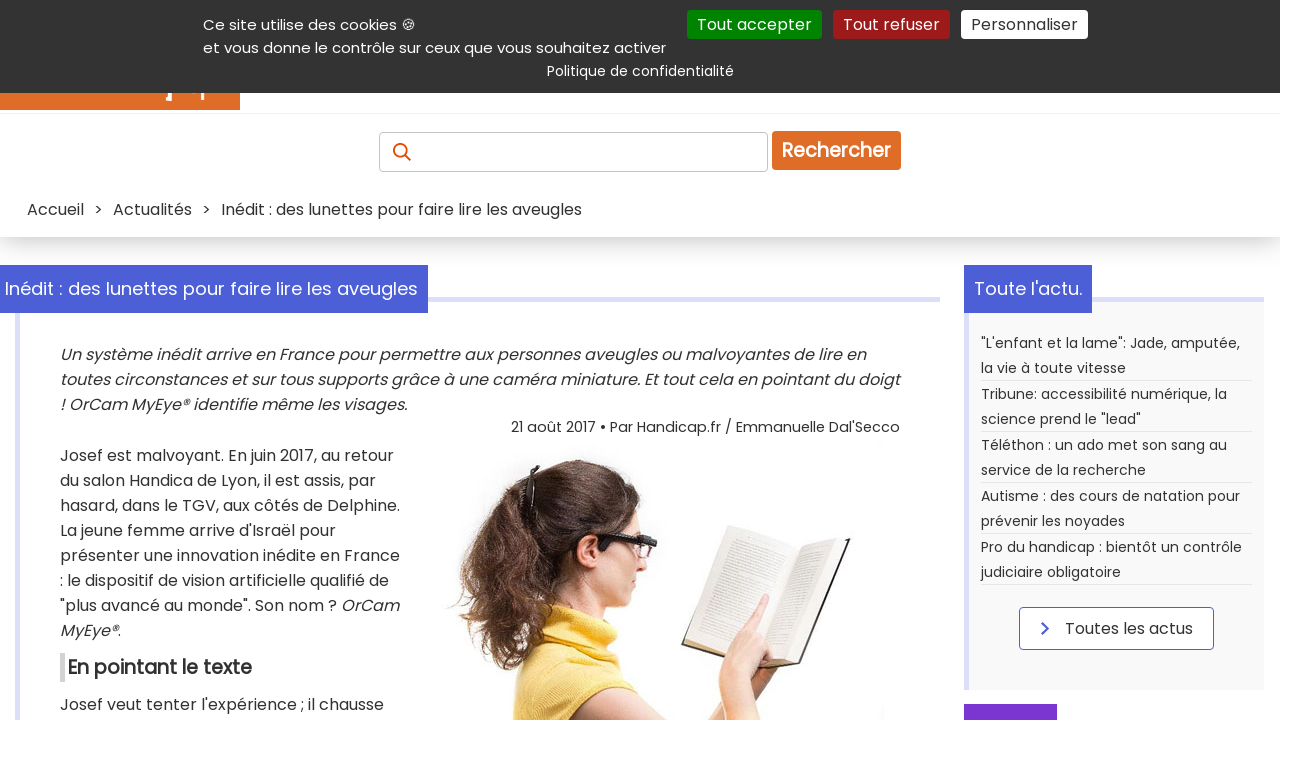

--- FILE ---
content_type: text/html; charset=UTF-8
request_url: https://informations.handicap.fr/a-orcam-lunettes-aveugle-10112.php
body_size: 13203
content:
<!doctype html>
<html lang="fr">
<head>
	<title> Inédit : des lunettes pour faire lire les aveugles</title>
	<meta charset="UTF-8" >
	<meta name="viewport" content="width=device-width, initial-scale=1" >
	<meta name="author" content="Handicap.fr" >
	<meta name="referrer" content="origin" >
	<meta name="description" content="Un système inédit arrive en France pour permettre aux personnes aveugles ou malvoyantes de lire en toutes circonstances et sur tous supports grâce à une caméra miniature. Et tout cela en pointant du doigt ! OrCam MyEye® identifie même les visages." >
	<meta name="keywords" lang="fr" content="orcam,lunettes,aveugles" >
	
	 <!-- ResSoc ============================================================ -->
	<meta property="og:description" content="Un syst&egrave;me in&eacute;dit arrive en France pour permettre aux personnes aveugles ou malvoyantes de lire en toutes circonstances et sur tous supports gr&acirc;ce &agrave; une cam&eacute;ra miniature. Et tout cela en pointant du doigt ! OrCam MyEye&reg; identifie m&ecirc;me les visages." >
	<meta property="og:image"       content="https://www.handicap.fr/static/contenu/img3/orcam-lunettes-aveugle-10112.jpg" >
	<meta property="og:image:url"   content="https://www.handicap.fr/static/contenu/img3/orcam-lunettes-aveugle-10112.jpg" >
	<meta property="og:image:alt"   content="" >
	<meta property="og:site_name"   content="Handicap.fr" >
	<meta property="og:title"       content=" In&eacute;dit : des lunettes pour faire lire les aveugles" >
	<meta property="og:type"        content="article" >
	<meta property="og:url"         content="https://informations.handicap.fr/a-orcam-lunettes-aveugle-10112.php" >
	<meta property="fb:app_id"       content="235903797440601" >
	<meta name="twitter:card"        content="summary_large_image" >
	<meta name="twitter:site"        content="@Handicap_fr" >
	<meta name="twitter:title"       content=" In&eacute;dit : des lunettes pour faire lire les aveugles" >
	<meta name="twitter:description" content="Un syst&egrave;me in&eacute;dit arrive en France pour permettre aux personnes aveugles ou malvoyantes de lire en toutes circonstances et sur tous supports gr&acirc;ce &agrave; une cam&eacute;ra miniature. Et tout cela en pointant du doigt ! OrCam MyEye&reg; identifie m&ecirc;me les visages." >
	<meta name="twitter:image"       content="https://www.handicap.fr/static/contenu/img3/orcam-lunettes-aveugle-10112.jpg" >
	<!-- X does not seem to use this given alt text :-( -->
	<meta name="twitter:image:alt"   content="" >
	 <!-- =================================================================== -->
	<!-- Prefetch ======================================================== -->
	<link rel="dns-prefetch" href="https://securepubads.g.doubleclick.net" />
	<link rel="preconnect"   href="https://securepubads.g.doubleclick.net" />
	<!-- Preload ========================================================= -->
	<link rel="preload" href="https://www.handicap.fr/reset.css?v=20251207"          as="style"  >
	<link rel="preload" href="https://www.handicap.fr/style_pge.css?v=20251207"      as="style"  >
	<link rel="preload" href="https://www.handicap.fr/autocomplete.css?v=20251207"   as="style"  >
	<link rel="preload" href="https://www.handicap.fr/print.css?v=20251207"          as="style"  >
	<link rel="preload" href="https://www.handicap.fr/scripts/tarteaucitron/tarteaucitron.min.js" as="script" >
	<link rel="preload" href="https://www.handicap.fr/scripts/palAtIn/palatin607074.js" as="script" >
<link rel="preload" href="https://www.handicap.fr/scripts/ojddevice.js" as="script" >
	<link rel="preload" href="https://fonts.googleapis.com/css?family=Poppins&amp;display=swap"               as="style"  >
	<!-- Doubleclick -->
	<link rel="preload" href="https://securepubads.g.doubleclick.net/tag/js/gpt.js"                           as="script" >
	<!-- Bitmovin    -->
	<link rel="preload" href="https://cdn.jsdelivr.net/npm/bitmovin-player@8/bitmovinplayer.js"               as="script" >
	<link rel="preload" href="https://cdn.jsdelivr.net/npm/bitmovin-player@8/bitmovinplayer-ui.js"            as="script" >
	<link rel="preload" href="https://cdn.jsdelivr.net/npm/bitmovin-player@8/bitmovinplayer-ui.css"           as="style"  >
	<!-- Divers ========================================================== -->
	<link rel="stylesheet"  type="text/css" href="https://www.handicap.fr/reset.css?v=20251207"                      >
	<link rel="stylesheet"  type="text/css" href="https://www.handicap.fr/style_pge.css?v=20251207"                      >
	<link rel="stylesheet"  type="text/css" href="https://www.handicap.fr/autocomplete.css?v=20251207"               >
	<link rel="stylesheet"  type="text/css" href="https://www.handicap.fr/print.css?v=20251207"        media="print" >
	<link rel="stylesheet"                  href="https://fonts.googleapis.com/css?family=Poppins&amp;display=swap"  >
	<!-- Divers ========================================================== -->
	<link rel="Start" title="Raccourcis vers les produits et services handicap sur Handicap.fr" type="text/html" href="https://aides-techniques.handicap.fr" >
	<link rel="canonical" href="https://informations.handicap.fr/a-orcam-lunettes-aveugle-10112.php" />
	<!-- Icones ========================================================== -->
	<link rel="shortcut icon" type="images/x-icon" href="https://www.handicap.fr/static/template/favicon.ico" >
	<link rel="apple-touch-icon" sizes="57x57"     href="https://www.handicap.fr/static/template/apple-icon-57x57.png"   >
	<link rel="apple-touch-icon" sizes="60x60"     href="https://www.handicap.fr/static/template/apple-icon-60x60.png"   >
	<link rel="apple-touch-icon" sizes="72x72"     href="https://www.handicap.fr/static/template/apple-icon-72x72.png"   >
	<link rel="apple-touch-icon" sizes="76x76"     href="https://www.handicap.fr/static/template/apple-icon-76x76.png"   >
	<link rel="apple-touch-icon" sizes="114x114"   href="https://www.handicap.fr/static/template/apple-icon-114x114.png" >
	<link rel="apple-touch-icon" sizes="120x120"   href="https://www.handicap.fr/static/template/apple-icon-120x120.png" >
	<link rel="apple-touch-icon" sizes="144x144"   href="https://www.handicap.fr/static/template/apple-icon-144x144.png" >
	<link rel="apple-touch-icon" sizes="152x152"   href="https://www.handicap.fr/static/template/apple-icon-152x152.png" >
	<link rel="apple-touch-icon" sizes="180x180"   href="https://www.handicap.fr/static/template/apple-icon-180x180.png" >
	<link rel="icon"             sizes="192x192"   href="https://www.handicap.fr/static/template/android-icon-192x192.png"  type="image/png" >
	<link rel="icon"             sizes="32x32"     href="https://www.handicap.fr/static/template/favicon-32x32.png"         type="image/png" >
	<link rel="icon"             sizes="96x96"     href="https://www.handicap.fr/static/template/favicon-96x96.png"         type="image/png" >
	<link rel="icon"             sizes="16x16"     href="https://www.handicap.fr/static/template/favicon-16x16.png"         type="image/png" >
	<link rel="manifest"  href="https://www.handicap.fr/manifest.json" >
	<link rel="mask-icon" href="https://www.handicap.fr/safari-pinned-tab.svg" color="#cd5812" >
	<meta name="msapplication-TileColor" content="#ffffff" >
	<meta name="msapplication-TileImage" content="https://www.handicap.fr/ms-icon-144x144.png" >
	<meta name="theme-color" content="#ffffff" >
	<!-- Search plug-in ================================================== -->
	<link rel="search" type="application/opensearchdescription+xml" title="Handicap.fr" href="https://www.handicap.fr/searchplugin/" >
	<!-- Scripts ========================================================= -->
	<!-- General tool scripts - - - - - - - - - - - - - - - - - - - - - -  -->
	<script async defer src="https://www.handicap.fr/scripts/tracking_link.js"></script>
	<script async defer src="https://www.handicap.fr/scripts/axopen.js"></script>
	<script async defer src="https://www.handicap.fr/scripts/auto-complete.js"></script>
	<script>
		function DisplayMenu() {
		    var menu = document.getElementById("menuRight");
		    if(menu.className == "Hidden"){ menu.className = "Display";
		    } else { menu.className = "Hidden";
		    }
		}
		var LclPopUpWindow;
		function OpenPopUp (fichier) { LclPopUpWindow=window.open(fichier,'','scrollbars=yes,width=500,height=400,menubar=no,resizable=yes' ); }
		function OpenPopUp2(fichier) { LclPopUpWindow=window.open(fichier,'','scrollbars=yes,width=500,height=400,menubar=yes,resizable=yes'); }
		function ClosePopUp()        { if((LclPopUpWindow) && (!LclPopUpWindow.closed)) { LclPopUpWindow.close(); } }
		function OpenPrkWindow(fichier) { LclPopUpWindow=window.open(fichier,'','scrollbars=yes,width=620,height=500,menubar=yes,resizable=yes'); }
	</script>
	<!-- Cookies consent (TaC) - - - - - - - - - - - - - - - - - - - - - - -->
	<script id="tacval"> var tarteaucitronForceLanguage = "fr"; var tarteaucitronUseMin ="min"; </script>
	<script id="tacinsert" src="https://www.handicap.fr/scripts/tarteaucitron/tarteaucitron.min.js"></script>
	<script id="tacsmain">
        tarteaucitron.init({
          "privacyUrl": "https://www.handicap.fr/data/", /* Privacy policy url */
          "bodyPosition": "top", /* or top to bring it as first element for accessibility */
          "orientation": "top", /* Banner position (top - middle - bottom) */

    	  "hashtag": "#tarteaucitron", /* Open the panel with this hashtag */
    	  "cookieName": "tarteaucitron", /* Cookie name */

          "groupServices": false, /* Group services by category */
          "showDetailsOnClick": true, /* Click to expand the description */
          "serviceDefaultState": "wait", /* Default state (true - wait - false) */

    	  "showAlertSmall": false, /* Show the small banner on bottom right */
    	  "cookieslist": false, /* Show the cookie list */

          "closePopup": false, /* Show a close X on the banner */

          "showIcon": false, /* Show cookie icon to manage cookies */
          //"iconSrc": "", /* Optionnal: URL or base64 encoded image */
          "iconPosition": "BottomRight", /* BottomRight, BottomLeft, TopRight and TopLeft */

    	  "adblocker": false, /* Show a Warning if an adblocker is detected */

          "DenyAllCta" : true, /* Show the deny all button */
          "AcceptAllCta" : true, /* Show the accept all button when highPrivacy on */
          "highPrivacy": true, /* HIGHLY RECOMMANDED Disable auto consent */
          "alwaysNeedConsent": false, /* Ask the consent for "Privacy by design" services */

    	  "handleBrowserDNTRequest": false, /* If Do Not Track == 1, disallow all */

    	  "removeCredit": true, /* Remove credit link */
    	  "moreInfoLink": true, /* Show more info link */

          "useExternalCss": false, /* If false, the tarteaucitron.css file will be loaded */
          "useExternalJs": false, /* If false, the tarteaucitron.js file will be loaded */

    	  "cookieDomain": ".handicap.fr", /* Shared cookie for multisite */

          "readmoreLink": "https://www.handicap.fr/data/", /* Change the default readmore link */

          "mandatory": true, /* Show a message about mandatory cookies */
          "mandatoryCta": true, /* Show the disabled accept button when mandatory on */

          //"customCloserId": "" /* Optional a11y: Custom element ID used to open the panel */
        });
	</script>
	<!-- Not personnalized / no cookie banners - - - - - - - - - - - - - - -->
	<!--    -->
	<script async id="dblclck" src="https://securepubads.g.doubleclick.net/tag/js/gpt.js"></script>
	<script id="dblclckexe" >
		window.googletag = window.googletag || {cmd: []};
		googletag.cmd.push(function() {
			var mappingTopLeaderboard = googletag.sizeMapping().addSize([1012, 100 ], [[728, 90], [468, 60]]).addSize([500, 500 ], [468, 60]).addSize([0, 0 ], [300, 100]).build();
			var mappingBotLeaderboard = googletag.sizeMapping().addSize([1012, 100 ], [[728, 90], [468, 60]]).addSize([500, 500 ], [468, 60]).addSize([0, 0 ], [300, 100]).build();

			googletag.defineSlot('/36231557/Handicap.fr_All_pages_Top_full_banner'              , [[728,  90], [468, 60], [300, 100]], 'div-gpt-ad-1697704247481-0').defineSizeMapping(mappingTopLeaderboard).addService(googletag.pubads());
			googletag.defineSlot('/36231557/Handicap.fr_All_pages_Bottom_Full_banner'           , [[728,  90], [468, 60], [300, 100]], 'div-gpt-ad-1697704378161-0').defineSizeMapping(mappingBotLeaderboard).addService(googletag.pubads());
			googletag.defineSlot('/36231557/Handicap.fr_All_pages_Inner_Medium_rectangle_banner', [[300, 600], [300, 250]           ], 'div-gpt-ad-1697704419615-0').addService(googletag.pubads());

			googletag.pubads().setRequestNonPersonalizedAds(1);
			googletag.pubads().enableSingleRequest();
			googletag.pubads().collapseEmptyDivs();
			googletag.enableServices();
		});
	</script>
	<!-- <script src="https://www.handicap.fr/scripts/banners.js"></script> -->
	<!-- ================================================================= -->
	
    <!-- facing 2 -->
	<!-- ================================================================= -->
	<!-- @Int tags -->
	<script src="https://www.handicap.fr/scripts/palAtIn/palatin607074.js"></script>
<script src="https://www.handicap.fr/scripts/ojddevice.js" ></script>
	<!-- ================================================================= -->
</head>
<body>
	<header class="topHeader">
		<nav id="aide" aria-label="Navigation auxiliaire">
			<div>
				<p class="shrink">
					<a class="lienclair" accesskey="3"  href="#contenu" title="Accès direct au contenu de la page">Contenu</a>
					<a class="lienclair" accesskey="2"  href="https://www.handicap.fr/aide/">Aide et accessibilité</a>
					<a class="lienclair" accesskey="5"  href="#main_menus">Menu principal</a>
					<a class="lienclair" accesskey="6"  href="#contenuDroite" title="Menu de la navigation intérieure">Navigation complémentaire</a>
					<a class="lienclair" href="https://www.handicap.fr/#hfrservices" title="Autres services (Annuaire, parking,...)">Autres services</a>
					<a class="lienclair" accesskey="7" href="https://www.handicap.fr/plan/">Plan du site</a>
					<a class="lienclair" href="javascript:tarteaucitron.userInterface.openPanel();">Gestion des cookies</a>
				</p>
				<ul class="sociallinks">
					<li><a      href="https://www.linkedin.com/company/handicap-fr" title="Handicap.fr sur LinkedIn"   ><img src="https://www.handicap.fr/static/template/Banque/Social/LinkedIn.svg"  alt="LinkedIn"   height="23" width="23" ></a>
					</li><li><a href="https://www.facebook.com/handicap.fr" title="Handicap.fr sur Facebook"   ><img src="https://www.handicap.fr/static/template/Banque/Social/Facebook.svg"  alt="Facebook"   height="23" width="23" ></a>
					</li><li><a href="https://bsky.app/profile/handicap.fr" title="Handicap.fr sur Blue sky"   ><img src="https://www.handicap.fr/static/template/Banque/Social/bluesky.svg"   alt="Blue sky"   height="23" width="23" ></a>
					</li><li><a href="https://twitter.com/Handicap_fr" title="Handicap.fr sur X / Twitter"><img src="https://www.handicap.fr/static/template/Banque/Social/Twitter.svg"   alt="Twitter"    height="23" width="23" ></a>
					</li><li><a href="https://www.instagram.com/handicap_fr/" title="Handicap.fr sur Instagram"  ><img src="https://www.handicap.fr/static/template/Banque/Social/Instagram.svg" alt="Instagram"  height="23" width="23" ></a>
					</li><li><a href="https://www.youtube.com/@HandicapFr" title="Handicap.fr sur Youtube"    ><img src="https://www.handicap.fr/static/template/Banque/Social/youtube.svg"   alt="Youtube"    height="23" width="23" ></a>
					</li><li><a href="https://www.handicap.fr/newsletter/" title="Lettre d'information" ><img src="https://www.handicap.fr/static/template/Banque/Mail/Fill.svg"         alt="Newsletter" height="23" width="23" ></a>
					</li><li><a href="https://www.handicap.fr/rss/" target="_blank" title="Flux Rss (fenêtre externe)"   ><img src="https://www.handicap.fr/static/template/Banque/Social/rss_icon.svg"  alt="RSS"        height="23" width="23" ></a>
					</li>
				</ul>
			</div>
		</nav>
		<div id="mainheader">
			<div id="header_line_1">
				<div id="header_line_1_sub">
					<div id="header_hgroup">
						<div id="menuResponsive">
							<div onclick="DisplayMenu()" style="width:40px;" >
								<div style="width:40px;">
									<img alt="Menu déployant" title="Menu déployant du site" src="https://www.handicap.fr/static/template/Banque/Menu.svg">
								</div>
								<!-- <span>Menu</span> -->
							</div>
							<div id="menuRight" class="Hidden">
								<ul>
									<li><a href="https://informations.handicap.fr/article/"  title="Actualités du handicap"><strong>Actualités</strong></a></li>
									<li><a href="https://aides-techniques.handicap.fr"           title="Produits &amp; services adaptés"><strong>Produits &amp; services</strong></a></li>
									<li><a href="https://emploi.handicap.fr"           title="Emploi et handicap"><strong>Emploi</strong></a></li>
									<li><a href="https://informations.handicap.fr/droit/"    title="Droit et handicap"><strong>Droit</strong></a></li>
									<li><a href="https://tourisme.handicap.fr"           title="Tourisme et handicap"><strong>Tourisme</strong></a></li>
									<li><a href="https://informations.handicap.fr/video/"    title="Plate-forme vidéo dédiée au handicap"><strong>Vidéo</strong></a></li>
									<li class="lastone">
										<a href="https://www.handicap.fr/dossiers/" title="Nos dossiers"><strong>Dossiers</strong></a>
									</li>
								</ul>
																<div id="aideMenu">
									<div>
										<p class="shrink">
											<a class="lienclair" accesskey="2" href="https://www.handicap.fr/aide/">Aide et accessibilité</a>
											<a class="lienclair" accesskey="3" href="#contenu" title="Accès direct au contenu de la page">Contenu</a>
											<a class="lienclair" accesskey="5" href="#main_menus">Menu principal</a>
											<a class="lienclair" accesskey="6" href="#contenuDroite" title="Menu de la navigation intérieure">Navigation complémentaire</a>
											<a class="lienclair" href="#hfrservices" title="Autres (Annuaire, parking,...)">Autres services</a>
											<a class="lienclair" accesskey="7" href="https://www.handicap.fr/plan/">Plan du site</a>
										</p>
										<ul class="sociallinks">
											     <li> <a href="https://www.linkedin.com/company/handicap-fr" title="Handicap.fr sur LinkedIn"   ><img src="https://www.handicap.fr/static/template/Banque/Social/LinkedIn.svg"  alt="LinkedIn"   width="23" ></a>
											</li><li> <a href="https://www.facebook.com/handicap.fr" title="Handicap.fr sur Facebook"   ><img src="https://www.handicap.fr/static/template/Banque/Social/Facebook.svg"  alt="Facebook"   width="23" ></a>
											</li><li> <a href="https://bsky.app/profile/handicap.fr" title="Handicap.fr sur Blue Sky"   ><img src="https://www.handicap.fr/static/template/Banque/Social/bluesky.svg"   alt="Blue sky"   width="23" ></a>
											</li><li> <a href="https://twitter.com/Handicap_fr" title="Handicap.fr sur X / Twitter"><img src="https://www.handicap.fr/static/template/Banque/Social/Twitter.svg"   alt="Twitter"    width="23" ></a>
											</li><li> <a href="https://www.instagram.com/handicap_fr/" title="Handicap.fr sur Instagram"  ><img src="https://www.handicap.fr/static/template/Banque/Social/Instagram.svg" alt="Instagram"  width="23" ></a>
											</li><li> <a href="https://www.youtube.com/@HandicapFr" title="Handicap.fr sur Youtube"    ><img src="https://www.handicap.fr/static/template/Banque/Social/youtube.svg"   alt="Youtube"    width="23" ></a>
											</li><li> <a href="https://www.handicap.fr/newsletter/" title="Lettre d'information" ><img src="https://www.handicap.fr/static/template/Banque/Mail/Fill.svg"        alt="Newsletter" width="23" ></a>
											</li><li> <a href="https://www.handicap.fr/rss/" target="_blank" title="Flux Rss (fenêtre externe)"   ><img src="https://www.handicap.fr/static/template/Banque/Social/rss_icon.svg"  alt="RSS"        width="23" ></a>
											</li>
										</ul>
									</div>
								</div>
							</div>
						</div>
						<a id="logo" href="https://www.handicap.fr" accesskey="h" title="Accueil du site Handicap.fr">
							<!-- itemprop="logo url"  --><img id="logo-img" src="https://www.handicap.fr/static/images/logo-handicap-fr.gif" alt="Handicap.fr" width="240" height="60" >
						</a>
					</div>
					<nav aria-label="Navigation principale"><!-- main menu -->
						<div id="main_menus">
							<ul>
								<li><a href="https://informations.handicap.fr/article/"  title="Actualités du handicap"><strong>Actualités</strong></a></li>
								<li><a href="https://aides-techniques.handicap.fr"           title="Produits &amp; services adaptés"><strong>Produits &amp; services</strong></a></li>
								<li><a href="https://emploi.handicap.fr"           title="Emploi et handicap"><strong>Emploi</strong></a></li>
								<li><a href="https://informations.handicap.fr/droit/"    title="Droit et handicap"><strong>Droit</strong></a></li>
								<li><a href="https://tourisme.handicap.fr"           title="Tourisme et handicap"><strong>Tourisme</strong></a></li>
								<li><a href="https://informations.handicap.fr/video/"    title="Plate-forme vidéo dédiée au handicap"><strong>Vidéo</strong></a></li>
								<li class="lastone">
									<a href="https://www.handicap.fr/dossiers/" title="Nos dossiers"><strong>Dossiers</strong></a>
								</li>
							</ul>
						</div>
					</nav>
									</div>
			</div>
		</div>
		<div class="recherche">
			<form id="FormRecherche" action="https://recherche.handicap.fr/" method="POST" name="rechercheForm">
				<label for="topRechercheTxt" style="color: transparent;" id="labelAccess"><!-- Recherchez : Article, produits, services, ... -->
				    <img class="loupe" id="sel_schorphanfrm_id" title="Recherchez : Article, produits, services, ..." alt="Recherchez : Article, produits, services, ..." src="https://www.handicap.fr/static/template/Banque/Recherche.svg" >
				</label>
				<input accesskey="4" class="champRecherche" id="topRechercheTxt" name="q"  placeholder="" value="" >
				<input type="hidden" value="1" name="newsearch" id="newsearch" >
				<button type="submit" title="Recherche">Rechercher</button>
			</form>
		</div>
		<div id="breadcrumb" class="breadcrumb">
			<span>
<span itemscope itemtype="http://schema.org/BreadcrumbList">
     <span itemprop="itemListElement" itemscope="" itemtype="https://schema.org/ListItem"><a itemprop="item" href="https://www.handicap.fr"                                      ><span itemprop="name">Accueil</span></a><meta itemprop="position" content="1"  >
</span>
&gt; <span itemprop="itemListElement" itemscope="" itemtype="https://schema.org/ListItem"><a itemprop="item" href="https://informations.handicap.fr/article/"                       ><span itemprop="name">Actualités</span></a><meta itemprop="position" content="2"  ></span>
&gt; <span itemprop="itemListElement" itemscope="" itemtype="https://schema.org/ListItem"><meta itemprop="item" content="https://informations.handicap.fr/a-orcam-lunettes-aveugle-10112.php" ><span itemprop="name"> Inédit : des lunettes pour faire lire les aveugles</span><meta itemprop="position" content="3"  ></span>
</span></span>
		</div>
	</header>
	<div id="global">
		<div id="centraleBanner">
						
<div id="topbnnr">
<div id="div-gpt-ad-1697704247481-0" style="text-align:center; min-width: 300px; ">
    <script>
    googletag.cmd.push(function() { googletag.display('div-gpt-ad-1697704247481-0'); });
    </script>
</div>
</div>					</div>
		<main id="contenu" class = "article" >
			<div id="message"></div>
			
<article class="titledbox" id="onlyOne" itemscope itemtype="https://schema.org/Article">
	<div class="title actualite" id ="detail">
		<div class="titleArrow"></div>
		<h1 class="titleSecond" itemprop="name headline"> Inédit : des lunettes pour faire lire les aveugles</h1>
	</div>
	<p style="font-style: italic" itemprop="description">Un système inédit arrive en France pour permettre aux personnes aveugles ou malvoyantes de lire en toutes circonstances et sur tous supports grâce à une caméra miniature. Et tout cela en pointant du doigt ! OrCam MyEye® identifie même les visages.</p>
	<link itemprop="mainEntityOfPage" href="https://informations.handicap.fr/a-orcam-lunettes-aveugle-10112.php"  >
	<link itemprop="thumbnailUrl"     href="https://www.handicap.fr/static/contenu/img1/img_1_10112.jpg"  >
	<header>
		<span id="artsign" style="display:block; margin-bottom:5px;font-size:0.9em;text-align:right;">
			<time itemprop="dateModified datePublished" datetime="2017-08-21">21 ao&ucirc;t 2017</time>   • Par <span itemprop="author">Handicap.fr / Emmanuelle Dal'Secco</span>
		</span>
		<div itemprop="publisher" itemscope itemtype="https://schema.org/Organization">
			<meta itemprop="name" content="Handicap.fr" >
			<div itemprop="logo" itemscope itemtype="https://www.schema.org/ImageObject">
			    <link itemprop="url" href="https://www.handicap.fr/static/images/logo-handicap-fr.gif">
			    <meta itemprop="width" content="500">
			    <meta itemprop="height" content="300">
		    </div>
		</div>
	</header>
	<div itemprop="image" itemscope itemtype="https://schema.org/ImageObject">
		<img class="img2" alt="Illustration article  In&eacute;dit : des lunettes pour faire lire les aveugles"  itemprop="image url" src="https://www.handicap.fr/static/contenu/img3/orcam-lunettes-aveugle-10112.jpg"  >
	</div>
	<div itemprop="articleBody"><p>Josef est malvoyant. En juin 2017, au retour du salon Handica de Lyon, il est assis, par hasard, dans le TGV, aux c&ocirc;t&eacute;s de Delphine. La jeune femme arrive d'Isra&euml;l pour pr&eacute;senter une innovation in&eacute;dite en France : le dispositif de vision artificielle qualifi&eacute; de "plus avanc&eacute; au monde". Son nom ? <em>OrCam MyEye&reg;</em>.</p>
<h2>En pointant le texte</h2>
<p>Josef veut tenter l'exp&eacute;rience ; il chausse ses lunettes et installe, sur la monture, une cam&eacute;ra miniature. Elle est reli&eacute;e &agrave; un petit boitier de commande portatif &agrave; fixer &agrave; la ceinture ou &agrave; glisser dans la poche. La suite est saisissante. D'un simple geste de la main, en pointant le doigt sur un paragraphe, le dispositif se met &agrave; lire... Il est ainsi capable de retranscrire instantan&eacute;ment et &agrave; haute voix n'importe quel texte en caract&egrave;res d'imprimerie (magazines, journaux, mails, articles en ligne, sms, livre, flyer&hellip;). Avec ce syst&egrave;me, plus besoin de livres audio. "<em>Dans un restaurant, on peut oublier mon handicap car je peux lire le menu moi-m&ecirc;me"</em>, confie &agrave; son tour Debbie qui souffre depuis peu d'une d&eacute;t&eacute;rioration de la vue.</p>
<h2>Identifier les visages</h2>
<p>Les talents d'<em>OrCam MyEye&reg;</em> ne s'arr&ecirc;tent pas l&agrave; ; il peut aussi reconna&icirc;tre un objet ou un produit pr&eacute;alablement enregistr&eacute; (jusqu'&agrave; 150 produits) ou encore lire la valeur d'un billet de banque, identifier une carte de fid&eacute;lit&eacute; ou carte de cr&eacute;dit (il ne va pas jusqu'&agrave; lire le num&eacute;ro). Utile, par exemple, pour rep&eacute;rer une boite de m&eacute;dicament. Enfin, il reconnait automatiquement le visage d'une personne d&egrave;s lors qu'elle passe dans le champ de la cam&eacute;ra, &agrave; condition qu'il ait &eacute;t&eacute; pr&eacute;alablement enregistr&eacute;, avec une capacit&eacute; de 100 visages. Via un codage biom&eacute;trique, il peut m&ecirc;me d&eacute;jouer les pi&egrave;ges et reconna&icirc;tre un homme qui porterait barbe et lunettes.</p>
<h2>En plusieurs langues</h2>
<p>Ces informations sont diffus&eacute;es discr&egrave;tement dans l'&eacute;couteur du porteur, avec le choix d'une voix d'homme ou de femme comme sur un GPS. Plusieurs langues sont disponibles &agrave; ce jour (anglais, fran&ccedil;ais, allemand, espagnol, italien, n&eacute;erlandais, h&eacute;breu), les langues d'Europe du Nord &eacute;tant en cours de d&eacute;veloppement. Parce que Josef veut tester les limites, ils tentent l'exp&eacute;rience avec de multiples supports, dans des conditions de lumi&egrave;res limit&eacute;es. Rien ne semble d&eacute;router le syst&egrave;me, pas m&ecirc;me les soubresauts du TGV. Il poss&egrave;de une autonomie de 6h, &eacute;quivalent &agrave; une journ&eacute;e de lecture, et ne n&eacute;cessite aucune connexion &agrave; Internet. La lecture se fait en temps r&eacute;el et aucune info n'est donc m&eacute;moris&eacute;e.</p>
<h2>2 990 euros en France</h2>
<p>Alors que la premi&egrave;re commercialisation en anglais a d&eacute;but&eacute; en 2014, le syst&egrave;me nomade <em>OrCam MyEye&reg;</em> est disponible sur le march&eacute; fran&ccedil;ais depuis octobre 2016 via les r&eacute;seaux d'opticiens du territoire qui distribuent la marque <em>Essilor</em>. Le version "lecture" seule est au prix de 2 990 euros (3 990 pour le mod&egrave;le reconnaissances des visages et des produits) et peut &eacute;ventuellement &ecirc;tre prise en charge dans le cadre de la <a  href="https://glossaire.handicap.fr/definition-pch-73"  title="Prestation de Compensation du Handicap - Cliquer pour ouvrir le glossaire"  target="_blank" >PCH</a> (prestation de compensation du handicap). On doit cette innovation aux fondateurs de <em>Mobileye</em>, leader mondial du syst&egrave;me de radar anticollisions et de l'innovation dans le domaine du v&eacute;hicule autonome.</p>
<h2>285 millions de personnes</h2>
<p>Son ambition ? Permettre aux 285 millions de personnes touch&eacute;es par la d&eacute;ficience visuelle dans le monde de retrouver une certaine autonomie et d'acc&eacute;der &agrave; la lecture. En France, 1,7 millions de personnes sont concern&eacute;es. Cet outil s'adresse &agrave; celles atteintes de c&eacute;cit&eacute; totale, maladies, d&eacute;ficience visuelle mais pas seulement puisque les personnes dyslexiques ou ayant des troubles de la lecture peuvent &eacute;galement y trouver un int&eacute;r&ecirc;t. La version suivante promet d'affiner les fonctions actuelles et la vitesse de synth&egrave;se.</p></div>
	<div id="sharelnks"><span>Partager sur :</span>
		<ul>
			<li>
				<a target="_blank"  onclick="tag.click.send({ elem:this,name:'10112_inedit_des_lunettes_pour_faire_lire_les_aveugles',chapter1:'partage_reseaux_sociaux',chapter2:'linkedin',level2:'2',type:'action'});"  href="https://www.linkedin.com/shareArticle?mini=true&amp;url=https://informations.handicap.fr/a-orcam-lunettes-aveugle-10112.php&amp;title=+In%C3%A9dit+%3A+des+lunettes+pour+faire+lire+les+aveugles&amp;source=https://www.handicap.fr" title="LinkedIn (nouvelle fenêtre)" ><img src="https://www.handicap.fr/static/template/Banque/Social/LinkedIn.svg"  alt="LinkedIn" width="23"  height="23"  ></a>
			</li><li>
				<a target="_blank"  onclick="tag.click.send({ elem:this,name:'10112_inedit_des_lunettes_pour_faire_lire_les_aveugles',chapter1:'partage_reseaux_sociaux',chapter2:'facebook',level2:'2',type:'action'});"  href="https://www.facebook.com/sharer.php?u=https://informations.handicap.fr/a-orcam-lunettes-aveugle-10112.php&amp;t=+In%C3%A9dit+%3A+des+lunettes+pour+faire+lire+les+aveugles" title="Facebook (nouvelle fenêtre)" ><img src="https://www.handicap.fr/static/template/Banque/Social/Facebook.svg" alt="Facebook" width="23" height="23"  ></a>
			</li><li>
				<a target="_blank"  onclick="tag.click.send({ elem:this,name:'10112_inedit_des_lunettes_pour_faire_lire_les_aveugles',chapter1:'partage_reseaux_sociaux',chapter2:'facebook',level2:'2',type:'action'});"  href="https://bsky.app/intent/compose?text=+In%C3%A9dit+%3A+des+lunettes+pour+faire+lire+les+aveugles+https%3A%2F%2Finformations.handicap.fr%2Fa-orcam-lunettes-aveugle-10112.php" title="Blue sky (nouvelle fenêtre)" ><img src="https://www.handicap.fr/static/template/Banque/Social/bluesky.svg" alt="Blue sky" width="23" height="23"  /></a>
			</li><li style="padding-left:3px;">
				<a target="_blank"  onclick="tag.click.send({ elem:this,name:'10112_inedit_des_lunettes_pour_faire_lire_les_aveugles',chapter1:'partage_reseaux_sociaux',chapter2:'twitter',level2:'2',type:'action'});"  href="https://twitter.com/share?url=https://hndcp.fr/a10112&amp;text=+In%C3%A9dit+%3A+des+lunettes+pour+faire+lire+les+aveugles" title="Twitter (nouvelle fenêtre)" ><img src="https://www.handicap.fr/static/template/Banque/Social/Twitter.svg"  alt="Twitter" width="23" height="23"  ></a>
			</li>
		</ul>
	</div>
	<div id="signText">"Tous droits de reproduction et de représentation réservés.© Handicap.fr. Cet article a été rédigé par Emmanuelle Dal'Secco, journaliste Handicap.fr"</div>
		<div>
			<span>
				<img alt="Commentaires" title="Nombre de commentaires : 2" src="https://www.handicap.fr/static/template/Banque/CommentaireBlue.svg" >2
				<a href="#commentForm">Réagissez à cet article</a>
			</span>
		</div>
	<div class="tagsArticle">
		<h2>Thèmes : </h2>
		
			<form class="tagForm Tag" action="https://recherche.handicap.fr/tag/" method="POST"  id="Tagb1" name="Tag"><span class="tags"><button type="submit" title="Actualité : voir tous les articles correspondants." name="tags[]" value="2">Actualité</button></span><input type="hidden" name="newsearch" value="1"  ></form>
	</div>
</article>
<!--  BOTTOM AREA  -->
<div id="autreArticles">
	<div class="firstChild">Handicap.fr vous suggère aussi...</div>
	<div class="lastChild">
		<p class="banner">Sur Handicap.fr et AirZen Radio : </p>
		<div>
			<a title="Cécité, un implant rétinien dernier cri posé avec succès" onclick="tracking_link(10112,'',2,'https://www.handicap.fr/tracking.php?s=1'); tag.click.send({ elem:this,name:'https_informationshandicapfr_a_implant_retine_chirurgie_9299php',chapter1:'suggestion_interne',chapter2:'10112_inedit_des_lunettes_pour_faire_lire_les_aveugles',level2:'2',type:'navigation'}); " href="https://informations.handicap.fr/a-implant-retine-chirurgie-9299.php"><img alt="" src="https://www.handicap.fr/static/contenu/img1/img_1_9299.jpg"  ><p> Cécité, un implant rétinien "dernier cri" posé avec succès</p><span><time datetime="2016-11-27 01:10:35">27 novembre 2016</time> <span><img alt="" src="https://www.handicap.fr/static/template/Banque/CommentaireGris.svg" >1</span></span></a>
		</div>
		<div>
			<a title="Malvoyants : une appli pour décrire les images sur Facebook" onclick="tracking_link(10112,'',1,'https://www.handicap.fr/tracking.php?s=1'); tag.click.send({ elem:this,name:'https_informationshandicapfr_a_facebook_fonctionnalite_malvoyant_8726php',chapter1:'suggestion_interne',chapter2:'10112_inedit_des_lunettes_pour_faire_lire_les_aveugles',level2:'2',type:'navigation'}); " href="https://informations.handicap.fr/a-facebook-fonctionnalite-malvoyant-8726.php"><img alt="" src="https://www.handicap.fr/static/contenu/img1/img_1_8726.jpg"  ><p> Malvoyants : une appli pour décrire les images sur Facebook</p><span><time datetime="2016-04-07 09:07:12">7 avril 2016</time> <span><img alt="" src="https://www.handicap.fr/static/template/Banque/CommentaireGris.svg" >1</span></span></a>
		</div>
		<p class="banner">Sur le web : </p>
		<div>
			<a title="Site d'Orcam" onclick="tracking_link(10112,'',3,'https://www.handicap.fr/tracking.php?s=1'); tag.click.send({ elem:this,name:'https_wwworcamcom_myeye',chapter1:'suggestion_externe',chapter2:'10112_inedit_des_lunettes_pour_faire_lire_les_aveugles',level2:'2',type:'exit'}); " href="https://www.orcam.com/myeye/"><img alt="" src="https://www.handicap.fr/static/template/internet.svg"  ><p>Site d'Orcam</p></a>
		</div>
	</div>
	<div><!-- Comments -->
		<div id="comments" class="comments" style="margin-left:20px;width:85%;">
			<div>2 commentaires
			</div>
			<aside aria-label="Commentaires sur l'article">
				<h2>Mimi kitty</h2><p>Bonjour
Je suis mal-voyante et c'est vrai que le moderne a fait que la vie pour les handicapés le progrès est là MAIS ça reste très couteux. Ma question ces fameuses lunettes sont faites pour qui? Car même 3 000 euros je ne peux même pas mes les offrir si j'étais aveugle.
Il y a quelques jours j'étais dans la voiture de mon père elle est récente donc elle a le radar de recul et c'est la que j'ai eu l'idée pourquoi ne pas mettre des détecteurs aux chaussures et lorsque il y a un trottoirs ou escaliers ou mur ect un bip sonore sonne pour prévenir des obstacles. Je suis photophobe (soleil et lumière qui me gène gravement malgré chapeau ou lunettes solaires) et je suis autonome et parfois je tombe car je n'ai pas vu l'obstacle. 
Bravo aux ingénieur-chercheurs qui étudient pour la cause et l'aide des personne en situation d'un handicap.
			</p><hr>
				<h2>Zabeca</h2><p>Ma femme a eu un AVC l'année pasée est reste avec une perte parciele de sa mémoire, plus une perte partiale de sa vue. Ces lunettes, peuvent servir dans son cas? SVP, je voudrais savoir si  c'est possible dans sont cas. Merci d'avance

			</p><hr>
			</aside>
		</div>
	</div>
</div>
<div id="commentartform" style="border:0px solid red;">
	<div><!-- Comment form start -->
		<div class="comments" style="margin-left:20px;width:85%;">
				<form action="https://informations.handicap.fr/a-orcam-lunettes-aveugle-10112.php" method="post" id="commentForm" name="commentForm"
				    onsubmit="tag.click.send({ elem:this,name:'10112_inedit_des_lunettes_pour_faire_lire_les_aveugles',chapter1:'commentaire',level2:'2',type:'action'}); " 
				    >
				    <div>
				        <div>
				            <label for="sel_cmt_alias">Votre nom / pseudo</label>
				            <input type="text" id="sel_cmt_alias" name="sel_cmt_alias" class="textbox" placeholder="Votre nom / pseudo" size="30" maxlength="60" value="">
				        </div>
				        <div>
				            <label for="sel_cmt_mail">Votre e-mail (obligatoire et masqué sur le site)</label>
				            <input type="email" id="sel_cmt_mail" name="sel_cmt_mail" class="textbox" placeholder="Votre e-mail (obligatoire)" size="30" maxlength="120" value="">
				        </div>
				    </div><div class="secondChild">
				        <label for="sel_mod_art_cmt">Votre commentaire</label>
				        <textarea id="sel_mod_art_cmt" name="sel_mod_art_cmt" placeholder="Votre commentaire" rows="5" cols="25"></textarea>
				            <div>
				                <label class="formlabel" for="sel_cmt_pub">Visibilité</label>
				                <select id="sel_cmt_pub" name="sel_cmt_pub">
				                    <option value="Y" selected="selected">Le rendre public</option>
				                    <option value="N">Le réserver à l'équipe Handicap.fr</option>
				                </select>
				            </div>
				    </div><div>
				        <p style="margin-bottom:0px;margin-top:15px;"><strong>Rappel</strong> :</p>
				        <ul>
				            <li>Merci de bien vouloir éviter les messages diffamatoires, insultants, tendancieux...</li>
				            <li>Pour les questions personnelles générales, prenez contact avec nos <a href="https://assistance.handicap.fr">assistants</a></li>
				            <li>Avant d'être affiché, votre message devra être validé via un mail que vous recevrez.</li>
				        </ul>
				    </div><div>
				       <input type="hidden" name="name"   value="commentForm">
				       <input type="hidden" name="cmaxid" value="a99abbcd4d21372639f11755430dc1a8">
				       <input id="subcomment" value="Envoyer mon commentaire" type="submit"   >
				    </div>
				</form>
		</div>
	</div>
</div>		</main>
		<aside id="contenuDroite" aria-label="Colonne informations complémentaires">
			
<div class="actualite">
   <div class="title">
     <h1 class="titleSecond">
        Toute l'actu.
     </h1>
   </div>
    <ul>
<li>
    <a href="https://informations.handicap.fr/a-l-enfant-et-la-lame-jade-amputee-la-vie-a-toute-vitesse-38623.php">
            <span>"L'enfant et la lame": Jade, amputée, la vie à toute vitesse</span>
    </a>
</li>
<li>
    <a href="https://informations.handicap.fr/a-tribune-accessibilite-numerique-la-science-prend-le-lead-38583.php">
            <span>Tribune: accessibilité numérique, la science prend le "lead"</span>
    </a>
</li>
<li>
    <a href="https://informations.handicap.fr/a-telethon-un-ado-met-son-sang-au-service-de-la-recherche-38617.php">
            <span>Téléthon : un ado met son sang au service de la recherche</span>
    </a>
</li>
<li>
    <a href="https://informations.handicap.fr/a-autisme-des-cours-de-natation-pour-prevenir-les-noyades-38613.php">
            <span>Autisme : des cours de natation pour prévenir les noyades</span>
    </a>
</li>
<li>
    <a href="https://informations.handicap.fr/a-pro-du-handicap-bientot-un-controle-judiciaire-obligatoire-38615.php">
            <span>Pro du handicap : bientôt un contrôle judiciaire obligatoire</span>
    </a>
</li>
    <li class="button">
        <div class="blueButton">
           <a href="https://informations.handicap.fr/article/"><img alt="Navigation actualité" title="Toutes les actualités" src="https://www.handicap.fr/static/template/Banque/Fleche-rightBlue.svg"  > Toutes les actus</a>
        </div>
       </li>
    </ul>
</div>

<div id="cntrbnnr">
<div id="div-gpt-ad-1697704419615-0" style="min-width: 300px; min-height: 250px;">                
    <script>                                                                                      
       googletag.cmd.push(function() { googletag.display('div-gpt-ad-1697704419615-0'); });     
    </script>                                                                                     
</div>                                                                                            
</div>                                                                                            
<div id="focus" class="produits">
    <div class="title">
        <h1 class="titleSecond">
                Produits
        </h1>
    </div>
    <div>
<div class="detailProduit">
<a href="https://aides-techniques.handicap.fr/p-dispositif-electrique-de-retournement-118-7586.php"><img alt="image produit" title="Image : Dispositif électrique de retournement V5S et V5S+" src="https://www.handicap.fr/static/produits/img1/dispositif-electrique-de-retournement-v5s-et-v5s-7586.jpg" ><h2>Dispositif électrique de retournement V5S et V5S+</h2>
</a>
</div>
<div class="detailProduit">
<a href="https://aides-techniques.handicap.fr/p-combine-special-hv-g-125-8401.php"><img alt="image produit" title="Image : Combiné Spécial HV G" src="https://www.handicap.fr/static/produits/img1/combine-special-hv-g-8401.jpg" ><h2>Combiné Spécial HV G</h2>
</a>
</div>
<div class="detailProduit">
<a href="https://aides-techniques.handicap.fr/p-accelerateur-a-gachette-sans-fil-81-30953.php"><img alt="image produit" title="Image : Accélérateur à gâchette sans fil" src="https://www.handicap.fr/static/produits/img1/accelerateur-a-gachette-sans-fil-30953.jpg" ><h2>Accélérateur à gâchette sans fil</h2>
</a>
</div>
</div>
    <div class="button">
    <div class="purpleButton">
        <a href="https://aides-techniques.handicap.fr">
           <span><img alt="" src="https://www.handicap.fr/static/template/Banque/Fleche-rightPurple.svg" > Plus de produits</span>
        </a>
    </div>
    </div>
</div>
    <div class="emploi">
        <div class="title">
            <h1 class="titleSecond">
               Emploi
            </h1>
        </div>
        <div>
            <h2>Trouver un emploi</h2>
            <a href="https://emploi.handicap.fr/login-candidat/" ><img alt=" > " src="https://www.handicap.fr/static/template/Banque/Fleche-rightLightBlue.svg"  > Accès candidat</a>
        </div>
        <div>
            <h2>Publier une annonce</h2>
            <a href="https://ok-handicap.fr"><img alt=" > " src="https://www.handicap.fr/static/template/Banque/Fleche-rightLightBlue.svg"  > Accès entreprise</a>
         </div>
    </div>
<div class="services">
    <div class="title">
        <h1 class="titleSecond">
            Services
        </h1>
    </div>
    <ul>
        <li>
            <a href="https://agenda.handicap.fr">Agenda</a>
        </li>
        <li>
            <a href="https://parking.handicap.fr">Parking</a>
        </li>
        <li>
            <a href="https://annuaire.handicap.fr">Annuaire</a>
        </li>
        <li class="button">
           <div class="greenButton">
            <a href="https://www.handicap.fr"><img alt="" src="https://www.handicap.fr/static/template/Banque/Fleche-rightGreen.svg"  > En savoir plus</a>
           </div>
        </li>
    </ul>
</div>		</aside>
	</div> <!-- #global -->
	<footer>
		<div id="footerTop" class="footer">
			<div id="newsletter" class="section">
				<h1>Inscrivez-vous et recevez gratuitement la <a href="https://www.handicap.fr/newsletter/" style="color:white;">newsletter</a> Handicap.fr</h1>
				<form action="https://www.handicap.fr/newsletter/" method="POST" id="newsletterForm" name="newsletterForm">
				    <label style="color:transparent;" for="email_new">Rentrez votre E-mail
				        <img class="loupe" title="Saisissez votre E-mail" alt="Saisissez votre E-mail" id="mailImg" src="https://www.handicap.fr/static/template/Banque/Mail/Line.svg" >
				    </label>
				    <input id="email_new"    class="champRecherche" name="mail_news" type="email" placeholder="Votre e-mail" >
				    <input id="email_new_id" name="mail_news_id" type="hidden" value="fromfrontform" >
				    <button type="submit" title="S'inscrire à la newsletter">S'inscrire</button>
				</form>
			</div>
			<div id="sociallinksFooter" class="section">
				<h1>Nous suivre</h1>
				<ul id="sociallinksnext">
					     <li> <a href="https://www.linkedin.com/company/handicap-fr" title="Handicap.fr sur LinkedIn"    class="linkedin" ><img alt="Linkedin"  src="https://www.handicap.fr/static/template/Banque/Social/Linkedin-white.svg"  width="24" height="24" ></a>
					</li><li> <a href="https://www.facebook.com/handicap.fr" title="Handicap.fr sur Facebook"    class="facebook" ><img alt="Facebook"  src="https://www.handicap.fr/static/template/Banque/Social/Facebook-white.svg"  width="24" height="24" ></a>
					</li><li> <a href="https://bsky.app/profile/handicap.fr" title="Handicap.fr sur Blue Sky"    class="bluesky"  ><img alt="Blue Sky"  src="https://www.handicap.fr/static/template/Banque/Social/bluesky-white.svg"   width="24" height="24" ></a>
					</li><li> <a href="https://twitter.com/Handicap_fr" title="Handicap.fr sur X / Twitter" class="twitter"  ><img alt="Twitter"   src="https://www.handicap.fr/static/template/Banque/Social/Twitter-white.svg"   width="24" height="24" ></a>
					</li><li> <a href="https://www.instagram.com/handicap_fr/" title="Handicap.fr sur Instagram"   class="instagram"><img alt="Instagram" src="https://www.handicap.fr/static/template/Banque/Social/Instagram-white.svg" width="24" height="24" ></a>
					</li><li> <a href="https://www.youtube.com/@HandicapFr" title="Handicap.fr sur Youtube"     class="youtube"  ><img alt="Youtube"   src="https://www.handicap.fr/static/template/Banque/Social/youtube-white.svg"   width="24" height="24" ></a>
					</li>
				</ul>
			</div>
		</div>
		<div id="footerBot">
			<div class="add">
				
<div id="botbnnr">
<div id="div-gpt-ad-1697704378161-0" style="min-width: 300px; min-height: 60px;">                   
    <script>                                                                                      
        googletag.cmd.push(function() { googletag.display('div-gpt-ad-1697704378161-0'); });    
    </script>                                                                                     
</div>                                                                                            
</div>                                                                                            			</div>
			<div id="innerfooter">
				<a href="https://www.handicap.fr" accesskey="1" title="Accueil du site Handicap.fr">
					<img src="https://www.handicap.fr/static/images/logo-handicap-fr.gif" alt="Handicap.fr" width="240" height="60" >
				</a>
				<ul>
					<li>
						<a href="https://www.handicap.fr/plan/">Plan du site</a>
					</li><li>
						<a href="https://www.handicap.fr/contact" accesskey="8">Contact</a>
					</li><li>
						<a href="https://www.handicap.fr/publicite">Publicité &amp; Partenariat</a>
					</li><li>
						<a href="https://www.handicap.fr/mention">Mentions légales</a>
					</li><li>
						<a title="Politique de gestion des données" href="https://www.handicap.fr/data/">Données</a>
					</li><li>
						<a href="https://www.handicap.fr/about">Qui sommes nous ?</a>
					</li>
				</ul>
			</div>
			<div id="liensFooter">
				
<div class="section">
<h1 style="display: none;">Handicap.fr</h1>
    <a href="https://informations.handicap.fr/article" title="Actualités du Handicap" style="text-decoration:  none;"><h2>Actualités</h2>
    <ul>
       <li>Toutes les actualités</li>
       <li>sur le handicap</li>
    </ul>
</a>
</div>
<div>
    <a href="https://aides-techniques.handicap.fr" title="Produits et services adaptés" style="text-decoration:  none;"><h2>Produits</h2>
    <ul>
       <li>Tous les produits</li>
       <li>pour faciliter votre accès.</li>
    </ul></a>
</div>
<div>
    <a href="https://emploi.handicap.fr" title="Emploi et handicap" style="text-decoration:  none;"><h2>Emploi</h2>
    <ul>
       <li>Candidatures et prise d'annonce</li>
    </ul></a>
</div>
<div>
    <a href="https://www.handicap.fr/#hfrservices" title="Services adaptés" style="text-decoration:  none;"><h2>Services</h2>
    <ul>
       <li>Tous les services du handicap !</li>
    </ul></a>
</div>
<div>
    <a href="https://informations.handicap.fr/droit" title="Droit et handicap" style="text-decoration:  none;"><h2>Droits & Finance</h2>
    <ul>
       <li>Toute l'actualité du handicap</li>
       <li> sur vos droits</li>
    </ul></a>
</div>			</div>
			<div id="partners">
				<p aria-hidden="true">Sites partenaires</p>
				<p class="shrink partners">
					<a title="Accédez à Hello-Handicap"  href="https://www.handicap.fr/partner-hellohandicap/" ><img src="https://www.handicap.fr/static/images/sprites/hello_handicap.webp" alt="Hello-Handicap" ></a>
					<a title="Découvrez AirZen Radio"    href="https://www.handicap.fr/partner-airzen/"        ><img src="https://www.handicap.fr/static/images/sprites/airzen-radio.webp"   alt="AirZen Radio"   ></a>
					<a title="Accédez à Handicap Live"   href="https://www.handicap.fr/partner-handicap-live/" ><img src="https://www.handicap.fr/static/images/sprites/handicap_live.webp"  alt="Handicap Live"  ></a>
					<a title="Accédez à Home Access"     href="https://www.handicap.fr/partner-homeaccess/"    ><img src="https://www.handicap.fr/static/images/sprites/home_access.webp"    alt="Home Access"    ></a>
				</p>
			</div>
			<div id="lastfooter">
				<div itemscope="" itemtype="https://schema.org/Organization" itemref="logo-img" id="organization" class="shrink">
					<span itemprop="name legalName"><strong>Handicap.fr</strong></span>
					<div id="AdresseHandicap">
						<span itemprop="address" itemscope="" itemtype="https://schema.org/PostalAddress">
							<span itemprop="streetAddress"  > 59 rue de l'Abondance</span> -
							<span itemprop="postalCode"     >F-69003</span>
							<span itemprop="addressLocality">Lyon</span>
							<span itemprop="addressCountry" >France</span>
							<span itemprop="email"          >info@handicap.fr</span>
						</span>
						<span> | <a itemprop="url" href="https://www.handicap.fr">Handicap.fr</a></span>
						<span>2002 - 2018 tous droits réservés - <a href="#aide" accesskey="9" title="Haut de page">Haut</a></span>
					</div>
					<img itemprop="logo" src="https://www.handicap.fr/static/images/logo_handicap_fr_250.png" style="display:none;" alt="Logo Handicap.fr" >
					<span id="pagetstamp">Page générée le 07-12-2025 à 10:36:53.</span>
				</div>
			</div>
		</div>
	</footer>
	<!-- <div id="hfrgoldenbees" class="hfrgoldenbees"></div> -->
	<script id="tacsetup">
		//
		// Facebook
		tarteaucitron.user.facebookpixelId = '1847460792208738';
		tarteaucitron.user.facebookpixelMore = function () { /* add here your optionnal facebook pixel function */ };
		(tarteaucitron.job = tarteaucitron.job || []).push('facebookpixel');
		//
		// Tiktok.
		tarteaucitron.user.tiktokId = 'CBGJJ3RC77U5BM7P6PG0';
		(tarteaucitron.job = tarteaucitron.job || []).push('tiktok');
		//
		// Google maps
		tarteaucitron.user.googlemapsKey = 'AIzaSyD2QF04C6dqvIk-RQq3qPZt8UYY67d5pVY';
		// tarteaucitron.user.mapscallback = 'tac_googlemaps_callback_custom';
		(tarteaucitron.job = tarteaucitron.job || []).push('googlemaps');
		//
		// Goldenbees
		// (tarteaucitron.job = tarteaucitron.job || []).push('hfrgoldenbees');

	</script>
	<!-- ================================================================= -->
	
<script >
    var tag = new ATInternet.Tracker.Tag(); 
    tag.privacy.setVisitorMode('cnil','exempt'); 
    tag.privacy.extendIncludeBuffer('exempt#stc/device'); 
    tag.privacy.extendIncludeBuffer('exempt#mc'); 
    tag.privacy.extendIncludeBuffer('exempt#np'); 
    tag.page.set({
                 name:'10112_inedit_des_lunettes_pour_faire_lire_les_aveugles', 
                 chapter1:'article', 
                 level2:'2', 
                 });
    tag.customVars.set({
                        site: {
                               1: '[actualite]', 

                       }});
    tag.dispatch();
</script>
	<!-- ================================================================= -->
</body>
</html>

--- FILE ---
content_type: text/html; charset=utf-8
request_url: https://www.google.com/recaptcha/api2/aframe
body_size: 266
content:
<!DOCTYPE HTML><html><head><meta http-equiv="content-type" content="text/html; charset=UTF-8"></head><body><script nonce="ogi73heHS7uSeH6dX4sZzA">/** Anti-fraud and anti-abuse applications only. See google.com/recaptcha */ try{var clients={'sodar':'https://pagead2.googlesyndication.com/pagead/sodar?'};window.addEventListener("message",function(a){try{if(a.source===window.parent){var b=JSON.parse(a.data);var c=clients[b['id']];if(c){var d=document.createElement('img');d.src=c+b['params']+'&rc='+(localStorage.getItem("rc::a")?sessionStorage.getItem("rc::b"):"");window.document.body.appendChild(d);sessionStorage.setItem("rc::e",parseInt(sessionStorage.getItem("rc::e")||0)+1);localStorage.setItem("rc::h",'1765100217546');}}}catch(b){}});window.parent.postMessage("_grecaptcha_ready", "*");}catch(b){}</script></body></html>

--- FILE ---
content_type: text/css
request_url: https://www.handicap.fr/print.css?v=20251207
body_size: 156
content:
@media print {
  body header nav {
    display: none; }
  body header div#main_menus {
    display: none; }
    body header div#main_menus img {
      display: block;
      margin-left: auto;
      margin-right: auto; }
  body header div.recherche {
    display: none; }
  body #centraleBanner {
    display: none; }
  body #contenu {
    margin-top: 40px;
    display: block;
    margin-left: auto;
    margin-right: auto; }
  body #contenuDroite {
    display: none; }
  body div#footerTop {
    display: none; }
  body div#footerBot div.add {
    display: none; }
  body div#footerBot div#innerfooter ul {
    display: none; }
  body div#footerBot div#liensFooter {
    display: none; }
  body div#footerBot div#partners {
    display: none !important; }
  body #modif-annuaire {
    display: none; } }

/*# sourceMappingURL=print.css.map */


--- FILE ---
content_type: image/svg+xml
request_url: https://www.handicap.fr/static/template/Banque/Recherche.svg
body_size: 806
content:
<?xml version="1.0" encoding="UTF-8"?>
<svg width="24px" height="24px" viewBox="0 0 24 24" version="1.1" xmlns="http://www.w3.org/2000/svg" xmlns:xlink="http://www.w3.org/1999/xlink">
    <!-- Generator: Sketch 48.2 (47327) - http://www.bohemiancoding.com/sketch -->
    <title>03. Icons/01. Banque/Recherche</title>
    <desc>Created with Sketch.</desc>
    <defs>
        <path d="M21,19.7093271 L16.0741361,14.7832132 C17.068808,13.5080686 17.6140965,11.9506749 17.6140965,10.3074191 C17.6140965,8.35542474 16.8532501,6.52034913 15.4731314,5.14107378 C14.093926,3.75997158 12.2589435,3 10.3070483,3 C8.35515299,3 6.5201705,3.75997158 5.14096514,5.14107378 C3.7608464,6.52034913 3,8.35542474 3,10.3074191 C3,12.2594134 3.7608464,14.094489 5.14096514,15.4737643 C6.5201705,16.8548665 8.35515299,17.6148381 10.3070483,17.6148381 C11.9502207,17.6148381 13.5075354,17.0704354 14.7826153,16.0747996 L19.7084792,21 L21,19.7093271 Z M10.3070483,15.7879834 C8.84289846,15.7879834 7.46734663,15.2180047 6.43248592,14.1830914 C5.39671183,13.1481782 4.82676206,11.7716432 4.82676206,10.3074191 C4.82676206,8.84410839 5.39671183,7.46757333 6.43248592,6.4326601 C7.46734663,5.39683345 8.84289846,4.82685477 10.3070483,4.82685477 C11.7711981,4.82685477 13.1467499,5.39683345 14.1816106,6.4326601 C15.2173847,7.46757333 15.7873344,8.84410839 15.7873344,10.3074191 C15.7873344,11.7716432 15.2173847,13.1481782 14.1816106,14.1830914 C13.1467499,15.2180047 11.7711981,15.7879834 10.3070483,15.7879834 Z" id="path-1"></path>
    </defs>
    <g id="Symbols" stroke="none" stroke-width="1" fill="none" fill-rule="evenodd">
        <g id="03.-Icons/01.-Banque/Recherche">
            <g id="ico-rechercher">
                <rect id="24pt-Bounding-Box" x="0" y="0" width="24" height="24"></rect>
                <mask id="mask-2" fill="white">
                    <use xlink:href="#path-1"></use>
                </mask>
                <g id="Search"></g>
                <g id="02.-Couleurs/Secondaire" mask="url(#mask-2)" fill="#E54900">
                    <rect id="Base" x="0" y="0" width="24" height="24"></rect>
                </g>
            </g>
        </g>
    </g>
</svg>